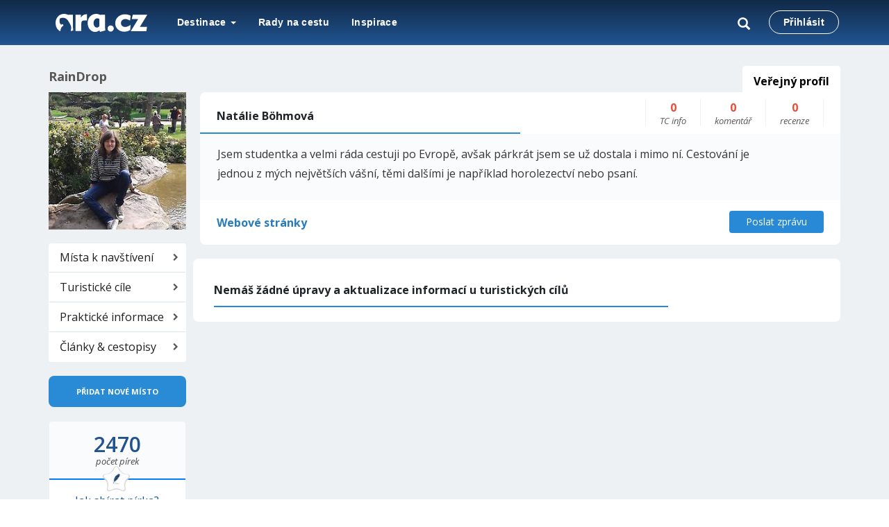

--- FILE ---
content_type: text/html;charset=UTF-8
request_url: https://ara.cz/profil/RainDrop/tc-info
body_size: 8137
content:
<!DOCTYPE html>
<html>

<head>
    <meta charset="utf-8">
    <meta name="viewport" content="width=device-width, initial-scale=1, shrink-to-fit=no">
    <meta http-equiv="X-UA-Compatible" content="IE=edge">
    <meta name="B-verify" content="531caa6e5a8676d79f6db203a54e8dc91ae7da5d"/>
    <link href='https://fonts.googleapis.com/css?family=Open+Sans:300,300i,400,400i,600,600i,700,700i,800,800i&amp;subset=latin-ext'
          rel='stylesheet' type='text/css'>
    <title>RainDrop - Ara.cz</title>
    <link rel="shortcut icon" href="/assets/favicon-5af3e52986f3173b07370fad798eee0c.ico" type="image/x-icon"/>
    <script type="text/javascript">
        (function () {
            // add dummy console implementation so it doesn't cause apocalypse in browsers w/o it
            var emptyFn = function () {
            };
            var emptyFn;
            if (typeof console == "undefined" || typeof console == "null") {
                emptyFn = function () {
                };
                console = {log: emptyFn, error: emptyFn, warn: emptyFn, info: emptyFn, debug: emptyFn};
            }
        })();
        // přiřazení první části URL (context) do globální proměnné
        var contextPath = "";
        if (!contextPath || contextPath == "/") {
            contextPath = "";
        }
        window[contextPath] = contextPath;
    </script>

    <script type="text/javascript" src="/assets/common/entrypoint-b7adf80268e1f20a3080b17dff206502.js" ></script>
    <link rel="stylesheet" href="/assets/kickstartManifest-e28a71bc21c1383134288ffdbde8720d.css"/>
    <link rel="shortcut icon" type="image/x-icon" href="/assets/favicon-5af3e52986f3173b07370fad798eee0c.ico"/>

    
    
    <meta name="layout" content="kickstart"/>
    <meta name="robots" content="noindex, follow">


    <!-- HTML5 shim and Respond.js IE8 support of HTML5 elements and media queries -->
    <!--[if lt IE 9]>
    <script type="text/javascript" src="/assets/ie/html5shiv-a1f18cf5e743c2fd4517bbb38a7a4c47.js" ></script>
    <![endif]-->
</head>

<body>

<div id="container">
    <!-- content goes here -->

    <header id="Header" class="header header--blue">

        <div class="container">

            <nav class="navbar navbar-default navbar--header" id="Navbar" role="navigation">
                <!-- Brand and toggle get grouped for better mobile display -->
                <div class="navbar-header">
                    <!-- .btn-navbar is used as the toggle for collapsed navbar content -->
                    <button type="button" class="navbar-toggle" data-toggle="collapse"
                            data-target="#first">
                        <span class="sr-only">Toggle navigation</span>
                        <span class="icon-bar"></span>
                        <span class="icon-bar"></span>
                        <span class="icon-bar"></span>
                    </button>

                    <button type="button" class="navbar-toggle toggle-search" data-toggle="collapse"
                            data-target=".third">
                        <span class="sr-only">Toggle navigation</span>
                        <span class="glyphicon glyphicon-search"></span>
                    </button>

                    <a class="navbar-brand webtest-mainLogo" href="/"
                       title="Cestovní průvodce po světě">
                        <svg svg xmlns="http://www.w3.org/2000/svg" x="0px" y="0px" viewBox="0 0 1335.07 263.56"
                             role="img" aria-label="Ara.cz" class="logo">
                            <path fill="#fff"
                                  d="M254.34,209.36q1.07,19.23,3.2,32.84l-37.71,10.35c3-15.24,6.13-31.85,8.17-44.72,4.75-29.73-34.62-93-54-119-21.74-29.32-72.41-43.94-111.91-20-9.73,37.69-7.61,79.86,28,91.93,1.57-6.87-5.94-10.25,0-12,5.91,4.62,10.07,4.62,16,0,3.19,7.46,6.68,14.63,8,24-3.26,3.86-35.41,7.88-45.7,82.11-13.56-6.18-25.83-15.59-36.75-28.4Q0,189.33,0,134.05q0-58.2,35.51-96.14T125.23,0a105.12,105.12,0,0,1,26.16,3.49A199.44,199.44,0,0,1,181.57,14.2l71.7-2.67v150.3Q253.27,190.14,254.34,209.36ZM403.62,16.85q-19.37,11.47-33.79,36.88l-1.6-42.2H290.08V252h84V147.16q0-34.14,13.49-43.08t52.76-9h18.17V5.35h-6.68Q423,5.35,403.62,16.85ZM724.91,242.2l-77.85,21.36-7.5-22.95Q623.81,252.34,608.73,258a90.3,90.3,0,0,1-31.64,5.61q-46.46,0-78.09-37.11t-31.64-92.4q0-58.2,35.52-96.14T592.59,0a105.19,105.19,0,0,1,26.17,3.49A199.74,199.74,0,0,1,648.93,14.2l71.7-2.67v150.3q0,28.3,1.07,47.53T724.91,242.2ZM636.62,72.66a62.8,62.8,0,0,0-14.27-6.14,50.44,50.44,0,0,0-13.47-1.86q-23.73,0-40,19.88T552.61,134.6q0,28.31,14.27,47.13t34.8,18.83a37.34,37.34,0,0,0,16.94-4.4q8.67-4.41,18-13.49Zm133.9,173q13.32,13.57,31.43,13.59A44.32,44.32,0,0,0,834.31,246a43.36,43.36,0,0,0,13.45-32q0-19.19-13.31-32.22T802,168.72a42.94,42.94,0,0,0-31.7,13.19,43.93,43.93,0,0,0-13,32.09Q757.21,232.12,770.52,245.69Zm323.34-85.31q-25.53,16.6-44.87,24t-36.35,7.39q-27.33,0-44.09-16T951.79,133.5q0-24.73,18.05-41.36t45.38-16.63q15.19,0,32.87,6A190,190,0,0,1,1084.83,99l9-72.1a180.45,180.45,0,0,0-40.79-15.12,186.59,186.59,0,0,0-43.37-5Q949,6.78,908.9,44.33t-40.14,93.05q0,53.42,37.31,88.26t95.38,34.83a158,158,0,0,0,42.72-5.81,189.1,189.1,0,0,0,42.22-18ZM1322,253.73l9.86-63.39H1227.68L1335.07,13.53H1124.29l-14.66,63.39h92.73l-107.5,176.81Z"></path>
                        </svg>
                    </a>
                </div>

                <div class="collapse navbar-collapse third search-collapse">
                    <form action="/search/index" method="get" class="typeaheadForm" name="typeaheadForm" id="typeaheadForm" >
                        <div class="input-group">
                            <input class="typeahead typeahead-search" type="text" data-provide="typeahead"
                                   autocomplete="off" name="q"
                                   value="" placeholder="Vyhledávání">
                            <button type="submit" class="btn btn-default  btn-default-default">
                                <span class="glyphicon glyphicon-search"></span>
                            </button>
                        </div>
                    </form>
                </div>

                <div class="collapse navbar-collapse navbar-collapse--menu" id="first">
                    <div class="split-left">
                        <ul class="nav navbar-nav nav--split-left">
                            <li class="dropdown">
                                <a id="dropDestinace" href="/destinace" role="button" class="dropdown-toggle">
                                    Destinace
                                    <span class="caret"></span>
                                </a>

                                <div class="dropdown-menu multi-level full-menu" role="menu" aria-labelledby="drop1">
                                    <div class="full-menu__width">
                                        <div class="container">
                                            <ul class="full-menu__menu nav">
                                                
                                                    <li class="dropdown-submenu full-menu__first-level">
                                                        <a href="/evropa" tabindex="-0">
                                                            Evropa
                                                        </a>
                                                        <div class="dropdown-menu full-menu__inner">
                                                            
                                                            <ul class="full-menu__second-menu dropdown-menu-width-5">
                                                                
                                                                    <li class="full-menu__second-level"><a
                                                                            href="/albanie">Albánie</a>
                                                                    </li>
                                                                
                                                                    <li class="full-menu__second-level"><a
                                                                            href="/anglie">Anglie</a>
                                                                    </li>
                                                                
                                                                    <li class="full-menu__second-level"><a
                                                                            href="/belgie">Belgie</a>
                                                                    </li>
                                                                
                                                                    <li class="full-menu__second-level"><a
                                                                            href="/belorusko">Bělorusko</a>
                                                                    </li>
                                                                
                                                                    <li class="full-menu__second-level"><a
                                                                            href="/bosna-a-hercegovina">Bosna a Hercegovina</a>
                                                                    </li>
                                                                
                                                                    <li class="full-menu__second-level"><a
                                                                            href="/bulharsko">Bulharsko</a>
                                                                    </li>
                                                                
                                                                    <li class="full-menu__second-level"><a
                                                                            href="/cerna-hora">Černá Hora</a>
                                                                    </li>
                                                                
                                                                    <li class="full-menu__second-level"><a
                                                                            href="/ceska-republika">Česká republika</a>
                                                                    </li>
                                                                
                                                                    <li class="full-menu__second-level"><a
                                                                            href="/chorvatsko">Chorvatsko</a>
                                                                    </li>
                                                                
                                                                    <li class="full-menu__second-level"><a
                                                                            href="/dansko">Dánsko</a>
                                                                    </li>
                                                                
                                                                    <li class="full-menu__second-level"><a
                                                                            href="/estonsko">Estonsko</a>
                                                                    </li>
                                                                
                                                                    <li class="full-menu__second-level"><a
                                                                            href="/finsko">Finsko</a>
                                                                    </li>
                                                                
                                                                    <li class="full-menu__second-level"><a
                                                                            href="/francie">Francie</a>
                                                                    </li>
                                                                
                                                                    <li class="full-menu__second-level"><a
                                                                            href="/irsko">Irsko</a>
                                                                    </li>
                                                                
                                                                    <li class="full-menu__second-level"><a
                                                                            href="/island">Island</a>
                                                                    </li>
                                                                
                                                                    <li class="full-menu__second-level"><a
                                                                            href="/italie">Itálie</a>
                                                                    </li>
                                                                
                                                                    <li class="full-menu__second-level"><a
                                                                            href="/kypr">Kypr</a>
                                                                    </li>
                                                                
                                                                    <li class="full-menu__second-level"><a
                                                                            href="/lichtenstejnsko">Lichtenštejnsko</a>
                                                                    </li>
                                                                
                                                                    <li class="full-menu__second-level"><a
                                                                            href="/litva">Litva</a>
                                                                    </li>
                                                                
                                                                    <li class="full-menu__second-level"><a
                                                                            href="/lotyssko">Lotyšsko</a>
                                                                    </li>
                                                                
                                                                    <li class="full-menu__second-level"><a
                                                                            href="/lucembursko">Lucembursko</a>
                                                                    </li>
                                                                
                                                                    <li class="full-menu__second-level"><a
                                                                            href="/madarsko">Maďarsko</a>
                                                                    </li>
                                                                
                                                                    <li class="full-menu__second-level"><a
                                                                            href="/makedonie">Makedonie</a>
                                                                    </li>
                                                                
                                                                    <li class="full-menu__second-level"><a
                                                                            href="/malta">Malta</a>
                                                                    </li>
                                                                
                                                                    <li class="full-menu__second-level"><a
                                                                            href="/monako">Monako</a>
                                                                    </li>
                                                                
                                                                    <li class="full-menu__second-level"><a
                                                                            href="/nemecko">Německo</a>
                                                                    </li>
                                                                
                                                                    <li class="full-menu__second-level"><a
                                                                            href="/nizozemsko">Nizozemsko</a>
                                                                    </li>
                                                                
                                                                    <li class="full-menu__second-level"><a
                                                                            href="/norsko">Norsko</a>
                                                                    </li>
                                                                
                                                                    <li class="full-menu__second-level"><a
                                                                            href="/polsko">Polsko</a>
                                                                    </li>
                                                                
                                                                    <li class="full-menu__second-level"><a
                                                                            href="/portugalsko">Portugalsko</a>
                                                                    </li>
                                                                
                                                                    <li class="full-menu__second-level"><a
                                                                            href="/rakousko">Rakousko</a>
                                                                    </li>
                                                                
                                                                    <li class="full-menu__second-level"><a
                                                                            href="/recko">Řecko</a>
                                                                    </li>
                                                                
                                                                    <li class="full-menu__second-level"><a
                                                                            href="/rumunsko">Rumunsko</a>
                                                                    </li>
                                                                
                                                                    <li class="full-menu__second-level"><a
                                                                            href="/rusko">Rusko</a>
                                                                    </li>
                                                                
                                                                    <li class="full-menu__second-level"><a
                                                                            href="/severni-irsko">Severní Irsko</a>
                                                                    </li>
                                                                
                                                                    <li class="full-menu__second-level"><a
                                                                            href="/skotsko">Skotsko</a>
                                                                    </li>
                                                                
                                                                    <li class="full-menu__second-level"><a
                                                                            href="/slovensko">Slovensko</a>
                                                                    </li>
                                                                
                                                                    <li class="full-menu__second-level"><a
                                                                            href="/slovinsko">Slovinsko</a>
                                                                    </li>
                                                                
                                                                    <li class="full-menu__second-level"><a
                                                                            href="/spanelsko">Španělsko</a>
                                                                    </li>
                                                                
                                                                    <li class="full-menu__second-level"><a
                                                                            href="/spojene-kralovstvi">Spojené království</a>
                                                                    </li>
                                                                
                                                                    <li class="full-menu__second-level"><a
                                                                            href="/srbsko">Srbsko</a>
                                                                    </li>
                                                                
                                                                    <li class="full-menu__second-level"><a
                                                                            href="/svedsko">Švédsko</a>
                                                                    </li>
                                                                
                                                                    <li class="full-menu__second-level"><a
                                                                            href="/svycarsko">Švýcarsko</a>
                                                                    </li>
                                                                
                                                                    <li class="full-menu__second-level"><a
                                                                            href="/turecko">Turecko</a>
                                                                    </li>
                                                                
                                                                    <li class="full-menu__second-level"><a
                                                                            href="/ukrajina">Ukrajina</a>
                                                                    </li>
                                                                
                                                                    <li class="full-menu__second-level"><a
                                                                            href="/wales">Wales</a>
                                                                    </li>
                                                                
                                                            </ul>
                                                            
                                                        </div>
                                                    </li>
                                                
                                                    <li class="dropdown-submenu full-menu__first-level">
                                                        <a href="/severni-amerika" tabindex="-1">
                                                            Severní Amerika
                                                        </a>
                                                        <div class="dropdown-menu full-menu__inner">
                                                            
                                                            <ul class="full-menu__second-menu dropdown-menu-width-1">
                                                                
                                                                    <li class="full-menu__second-level"><a
                                                                            href="/usa">USA</a>
                                                                    </li>
                                                                
                                                            </ul>
                                                            
                                                        </div>
                                                    </li>
                                                
                                                    <li class="dropdown-submenu full-menu__first-level">
                                                        <a href="/jizni-amerika" tabindex="-2">
                                                            Jižní Amerika
                                                        </a>
                                                        <div class="dropdown-menu full-menu__inner">
                                                            
                                                            <ul class="full-menu__second-menu dropdown-menu-width-1">
                                                                
                                                                    <li class="full-menu__second-level"><a
                                                                            href="/argentina">Argentina</a>
                                                                    </li>
                                                                
                                                                    <li class="full-menu__second-level"><a
                                                                            href="/brazilie">Brazílie</a>
                                                                    </li>
                                                                
                                                                    <li class="full-menu__second-level"><a
                                                                            href="/ekvador">Ekvádor</a>
                                                                    </li>
                                                                
                                                                    <li class="full-menu__second-level"><a
                                                                            href="/paraguay">Paraguay</a>
                                                                    </li>
                                                                
                                                                    <li class="full-menu__second-level"><a
                                                                            href="/peru">Peru</a>
                                                                    </li>
                                                                
                                                            </ul>
                                                            
                                                        </div>
                                                    </li>
                                                
                                                    <li class="dropdown-submenu full-menu__first-level">
                                                        <a href="/afrika" tabindex="-3">
                                                            Afrika
                                                        </a>
                                                        <div class="dropdown-menu full-menu__inner">
                                                            
                                                            <ul class="full-menu__second-menu dropdown-menu-width-0">
                                                                
                                                            </ul>
                                                            
                                                        </div>
                                                    </li>
                                                
                                                    <li class="dropdown-submenu full-menu__first-level">
                                                        <a href="/egypt" tabindex="-4">
                                                            Egypt
                                                        </a>
                                                        <div class="dropdown-menu full-menu__inner">
                                                            
                                                            <ul class="full-menu__second-menu dropdown-menu-width-1">
                                                                
                                                                    <li class="full-menu__second-level"><a
                                                                            href="/egypt/kahira">Káhira</a>
                                                                    </li>
                                                                
                                                                    <li class="full-menu__second-level"><a
                                                                            href="/egypt/luxor">Luxor</a>
                                                                    </li>
                                                                
                                                                    <li class="full-menu__second-level"><a
                                                                            href="/egypt/doli-kralu">Údolí králů</a>
                                                                    </li>
                                                                
                                                            </ul>
                                                            
                                                        </div>
                                                    </li>
                                                
                                                    <li class="dropdown-submenu full-menu__first-level">
                                                        <a href="/tunisko" tabindex="-5">
                                                            Tunisko
                                                        </a>
                                                        <div class="dropdown-menu full-menu__inner">
                                                            
                                                            <ul class="full-menu__second-menu dropdown-menu-width-1">
                                                                
                                                                    <li class="full-menu__second-level"><a
                                                                            href="/tunisko/djerba">Djerba</a>
                                                                    </li>
                                                                
                                                                    <li class="full-menu__second-level"><a
                                                                            href="/tunisko/sousse">Sousse</a>
                                                                    </li>
                                                                
                                                                    <li class="full-menu__second-level"><a
                                                                            href="/tunisko/tunis">Tunis</a>
                                                                    </li>
                                                                
                                                            </ul>
                                                            
                                                        </div>
                                                    </li>
                                                
                                                    <li class="dropdown-submenu full-menu__first-level">
                                                        <a href="/asie" tabindex="-6">
                                                            Asie
                                                        </a>
                                                        <div class="dropdown-menu full-menu__inner">
                                                            
                                                            <ul class="full-menu__second-menu dropdown-menu-width-1">
                                                                
                                                                    <li class="full-menu__second-level"><a
                                                                            href="/cina">Čína</a>
                                                                    </li>
                                                                
                                                                    <li class="full-menu__second-level"><a
                                                                            href="/filipiny">Filipíny</a>
                                                                    </li>
                                                                
                                                                    <li class="full-menu__second-level"><a
                                                                            href="/japonsko">Japonsko</a>
                                                                    </li>
                                                                
                                                                    <li class="full-menu__second-level"><a
                                                                            href="/kazachstan">Kazachstán</a>
                                                                    </li>
                                                                
                                                                    <li class="full-menu__second-level"><a
                                                                            href="/kyrgyzstan">Kyrgyzstán</a>
                                                                    </li>
                                                                
                                                                    <li class="full-menu__second-level"><a
                                                                            href="/myanmar">Myanmar</a>
                                                                    </li>
                                                                
                                                                    <li class="full-menu__second-level"><a
                                                                            href="/sri-lanka">Srí Lanka</a>
                                                                    </li>
                                                                
                                                                    <li class="full-menu__second-level"><a
                                                                            href="/thajsko">Thajsko</a>
                                                                    </li>
                                                                
                                                                    <li class="full-menu__second-level"><a
                                                                            href="/vietnam">Vietnam</a>
                                                                    </li>
                                                                
                                                            </ul>
                                                            
                                                        </div>
                                                    </li>
                                                
                                                    <li class="dropdown-submenu full-menu__first-level">
                                                        <a href="/maroko" tabindex="-7">
                                                            Maroko
                                                        </a>
                                                        <div class="dropdown-menu full-menu__inner">
                                                            
                                                            <ul class="full-menu__second-menu dropdown-menu-width-1">
                                                                
                                                                    <li class="full-menu__second-level"><a
                                                                            href="/maroko/casablanca">Casablanca</a>
                                                                    </li>
                                                                
                                                                    <li class="full-menu__second-level"><a
                                                                            href="/maroko/fez">Fez</a>
                                                                    </li>
                                                                
                                                                    <li class="full-menu__second-level"><a
                                                                            href="/maroko/marrakes">Marrakéš</a>
                                                                    </li>
                                                                
                                                                    <li class="full-menu__second-level"><a
                                                                            href="/maroko/rabat">Rabat</a>
                                                                    </li>
                                                                
                                                            </ul>
                                                            
                                                        </div>
                                                    </li>
                                                
                                                    <li class="dropdown-submenu full-menu__first-level">
                                                        <a href="/kapverdy" tabindex="-8">
                                                            Kapverdy
                                                        </a>
                                                        <div class="dropdown-menu full-menu__inner">
                                                            
                                                            <ul class="full-menu__second-menu dropdown-menu-width-1">
                                                                
                                                                    <li class="full-menu__second-level"><a
                                                                            href="/kapverdy/ostrov-boa-vista">Ostrov Boa Vista</a>
                                                                    </li>
                                                                
                                                                    <li class="full-menu__second-level"><a
                                                                            href="/kapverdy/ostrov-sal">Ostrov Sal</a>
                                                                    </li>
                                                                
                                                                    <li class="full-menu__second-level"><a
                                                                            href="/kapverdy/ostrov-santo-antao">Ostrov Santo Antao</a>
                                                                    </li>
                                                                
                                                                    <li class="full-menu__second-level"><a
                                                                            href="/kapverdy/ostrov-sao-vicente">Ostrov Sao Vicente</a>
                                                                    </li>
                                                                
                                                            </ul>
                                                            
                                                        </div>
                                                    </li>
                                                
                                                    <li class="dropdown-submenu full-menu__first-level">
                                                        <a href="/australie-oceanie" tabindex="-9">
                                                            Austrálie &amp; Oceánie
                                                        </a>
                                                        <div class="dropdown-menu full-menu__inner">
                                                            
                                                            <ul class="full-menu__second-menu dropdown-menu-width-1">
                                                                
                                                                    <li class="full-menu__second-level"><a
                                                                            href="/novy-zeland">Nový Zéland</a>
                                                                    </li>
                                                                
                                                            </ul>
                                                            
                                                        </div>
                                                    </li>
                                                
                                            </ul>
                                        </div>
                                    </div>
                                </div>
                            </li>
                            <li>
                                <a class="link--radyNaCestu" href="/rady-na-cestu">
                                    Rady na cestu
                                </a>
                            </li>
                            <li>
                                <a class="link--inspirace" href="/inspirace">
                                    Inspirace
                                </a>
                            </li>
                        </ul>
                    </div>


                    <div class="split-right">
                        <div class="split-right-inner">

                            <nav>
                                <ul class="nav navbar-nav">

                                    <li >
                                        <!-- Button trigger modal -->
                                        <button type="button" class="searchview-header" data-toggle="modal" data-target="#searchModal">
                                            <span class="glyphicon glyphicon-search"></span>
                                        </button>
                                    </li>
                                    

                                    
                                    
                                        <li>
    <a href="/prihlaseni" id="sign-in-link" class="login-responsive">
        Přihlásit
    </a>
</li>
<!-- Button trigger modal -->
<li>
    <a class="login" data-toggle="modal" data-target="#loginModal">
        Přihlásit
    </a>
</li>






                                    
                                </ul>
                            </nav>
                        </div>
                    </div>

                </div>
            </nav>
        </div>
    </header>

    

    <div id="Content" class="content">
        
        <script type="text/html" id="headerMsg_tmpl">
        <div class="alert alert-<#=alertClass#>" id="<#=id#>"><#=message#></div>
        </script>

        
<div class="greyBackground">
    <div class="container">
        <div class="row profile">
            <div class="col-md-16">
                

<div class="secondory-heading">
    <h1 class="username">
        RainDrop
    </h1>
    <nav class="section_tools">
        <ul class="nav nav-tabs">
            <li class="active">
                <a href="/profil/RainDrop">Veřejný profil</a>
            </li>
            
            
        </ul>
    </nav>
</div>

                <div class="row">
                    
<div class="col-md-3">
    <div class="avatar-image">
        
            <img src="/image/loadAvatar/223"/>
        
    </div>

    <nav class="left-second-navigation view-profile-nav">
        <ul class="nav nav-pills nav-stacked">
            <li >
                <a href="/profil/RainDrop/mista">Místa k navštívení<i class="fa fa-chevron-right"></i></a>
            </li>
            <li >
                <a href="/profil/RainDrop/turisticke-cile">Turistické cíle<i class="fa fa-chevron-right"></i></a>
            </li>
            <li >
                <a href="/profil/RainDrop/prakticke-informace">Praktické informace<i class="fa fa-chevron-right"></i></a>
            </li>
            <li >
                <a href="/profil/RainDrop/clanky">Články &amp; cestopisy<i class="fa fa-chevron-right"></i></a>
            </li>
        </ul>
    </nav>

    <div class="left-contribution">
        <div class="btn-add-new-place">
            
            
            
                <button class="btn btn-default responsive-off" data-toggle="modal"
                        data-target="#loginModal">Přidat nové místo</button>
                <a class="btn btn-default responsive-on" href="/login?targetUrl=/profil/RainDrop/tc-info">Přidat nové místo</a>
            
        </div>
    </div>

    
    <div class="feathersInfo">
        <div class="feathersInfo__numbers">
            
            <span class="feathersInfo__number">2470</span>
            <span class="feathersInfo__numberDescription">
                
                <span class="feathersInfo__numberDescriptionFeathers">počet pírek</span>
                
            </span>
            
        </div>

        <div class="feathersInfo_icon"></div>

        <div class="feathersInfo__info">
            <a href="/pirka">Jak sbírat pírka?</a>
        </div>
    </div>

</div>


                    <div class="col-md-13">
                        <div class="profile-main-content">
    
        <div class="profile-upper-row">
            <div class="profile-name">
                
                    Natálie
                
                
                    Böhmová<br/>
                
            </div>
            <div class="profile-name-stats">
                <div class="profile-stats-column">
                    <a href="/profil/RainDrop/recenze">
                        <div class="profile-stats-number">
                            0
                        </div>
                        <div class="profile-stats-label">
                            recenze
                        </div>
                    </a>
                </div>
                <div class="profile-stats-column">
                    <a href="/profil/RainDrop/komentare">
                        <div class="profile-stats-number">
                            0
                        </div>
                        <div class="profile-stats-label">
                            komentář
                        </div>
                    </a>
                </div>
                <div class="profile-stats-column">
                    <a href="/profil/RainDrop/tc-info">
                        <div class="profile-stats-number">
                            0
                        </div>
                        <div class="profile-stats-label">
                            TC info
                        </div>
                    </a>
                </div>
            </div>
        </div>
        <div class="main-content">
            <p class="profile-description">
            
                Jsem studentka a velmi ráda cestuji po Evropě, avšak párkrát jsem se už dostala i mimo ní. Cestování je jednou z mých největších vášní, těmi dalšími je například horolezectví nebo psaní.<br/>
            
            </p>
        </div>
        <div class="profile-lower-row">
            <div class="profile-label">
                Webové stránky
            </div>
            <div class="profile-website">
                <a href="" rel="nofollow" target="_blank"></a>
            </div>
            
            
                <div class="profile-message">
                    <a class="btn btn-primary btn-profile-message responsive-off" data-toggle="modal"
                       data-target="#loginModal">Poslat zprávu</a>
                    <a class="btn btn-primary btn-profile-message responsive-on"
                       href="/login?targetUrl=/profil/RainDrop/tc-info">Poslat zprávu</a>
                </div>
            
        </div>
    
</div>

<script type="text/javascript" src="/assets/myprofile/my-profile-4edb94022ad7a3f4c95703d814e36bf7.js" ></script>



                        <section class="child-pages profile-reviews" id="list-pages" id="list-comments">
                            
                                <div class="withoutActivity">
                                    <div class="withoutActivity__header">
                                        <div class="withoutActivity__title">Nemáš žádné úpravy a aktualizace informací u turistických cílů</div>
                                    </div>
                                </div>
                            
                        </section>
                    </div>
                </div>
            </div>
        </div>
    </div>
</div>

        
    </div>

</div>

<!-- Modal -->
<div class="modal searchview fade" id="searchModal" tabindex="-1" role="dialog" aria-labelledby="searchModalLabel">
    <div class="modal-dialog modal-dialog--searchview" role="document">
        <div class="searchview-content">
            <div class="searchview-bar">
                <div class="container">
                    <div class="searchview-bar-wrapper">
                        <form action="/search/index" method="get" id="searchableForm" name="searchableForm" class="form-search" >
                            <span class="glyphicon glyphicon-search"></span>
                            <input type="text" id="searchField" name="q" value="" class="search-query typeahead-search" placeholder="Vyhledat místo..." autocomplete="off" autofocus="autofocus" />
                            <button type="submit" class="btn btn-default">
                                <span class="searchview-search">Hledat vše</span>
                            </button>
                            <button type="button" class="close" data-dismiss="modal" aria-label="Close">
                                <span aria-hidden="true">
                                    <svg xmlns="http://www.w3.org/2000/svg" viewBox="0 0 32 32" aria-hidden="true"><path d="M18 16l10-10-2-2-10 10-10-10-2 2 10 10-10 10 2 2 10-10 10 10 2-2-10-10z"></path></svg>
                                </span>
                            </button>
                        </form>
                    </div>
                </div>
            </div>
        </div>
    </div>
</div>

<!-- Modal -->
<div class="modal loginview fade" id="loginModal" tabindex="-1" role="dialog" aria-labelledby="loginModalLabel">
    <div class="modal-dialog modal-dialog--login" role="document">
        <div class="main-content">
    <button type="button" class="close" data-dismiss="modal" aria-label="Close">
        <span aria-hidden="true">
            <svg xmlns="http://www.w3.org/2000/svg" viewBox="0 0 32 32" aria-hidden="true"><path
                    d="M18 16l10-10-2-2-10 10-10-10-2 2 10 10-10 10 2 2 10-10 10 10 2-2-10-10z"></path></svg>
        </span>
    </button>

    <div class="login-inner">
        <p>Pokračuj přihlášením nebo si založ účet.</p>
        

        <div class="sign-in">
            <form action="/**?id=loginForm" method="post" class="login-form" name="loginForm" autocomplete="off" id="loginForm" >

                <input type="hidden" name="spring-security-redirect" value="" id="spring-security-redirect" />

                <fieldset class="sign-in-inputs">
                    <input type="text" name="username" required="" placeholder="Uživatelské jméno"
                           value="" id="username" data-radium="true">
                    <input type="password" name="password" placeholder="Heslo" required="" value=""
                           id="password" data-radium="true">
                </fieldset>
                <input type="submit" name="loginButton" class="btn btn-default" value="Přihlásit" id="loginButton" />
                <div id="login-errors"></div>
                <fieldset class="sign-in-actions">
                    
                    <span class="forgot-link">
                        <a href="/zapomenute-heslo">Zapomenuté heslo?</a>
                        
                    </span>
                </fieldset>
            </form>
        </div>

        <a href="/registrace" class="btn btn-default login-inner__registration">
            Založit nový účet
        </a>

    </div>

    
</div>

    </div>
</div>


    <!-- Google tag (gtag.js) -->
    <script async src="https://www.googletagmanager.com/gtag/js?id=G-EF70RXRLSE"></script>
    <script>
        window.dataLayer = window.dataLayer || [];
        function gtag(){dataLayer.push(arguments);}
        gtag('js', new Date());

        gtag('config', 'G-EF70RXRLSE');
    </script>


    <footer id="Footer">
    <div id="fb-root"></div>
    <script>(function(d, s, id) {
        var js, fjs = d.getElementsByTagName(s)[0];
        if (d.getElementById(id)) return;
        js = d.createElement(s); js.id = id;
        js.src = "//connect.facebook.net/en_US/sdk.js#xfbml=1&version=v2.4";
        fjs.parentNode.insertBefore(js, fjs);
    }(document, 'script', 'facebook-jssdk'));</script>
    <div class="container">
        <div class="clearfix footer-wrapper">
            <div class="footer-left-side">
                <ul class="footer-menu">
                    <li><img class="logo-title" src="/assets/logo-white-4472739ab351846ced643cb15e718051.png" alt="Ara.cz: Cestovní průvodce po světě"/></li>
                    <li>
                        <a href="/kontakt">
                            Kontakt
                        </a>
                    </li>
                    <li>
                        <a href="/o-nas">
                            O nás
                        </a>
                    </li>
                    <li>
                        <a href="/spoluprace">
                            Spolupráce
                        </a>
                    </li>
                    <li>
                        <a href="/pirka">
                            Pírka
                        </a>
                    </li>
                    <li>
                        <a href="/reklama">
                            Reklama
                        </a>
                    </li>
                </ul>

            </div>

            <div class="facebook-container">
                <div class="fb-page" data-href="https://www.facebook.com/aracze" data-width="300" data-small-header="true" data-adapt-container-width="true" data-hide-cover="false" data-show-facepile="false" data-show-posts="false"><div class="fb-xfbml-parse-ignore"><blockquote cite="https://www.facebook.com/aracze"><a href="https://www.facebook.com/aracze">Ara.cz</a></blockquote></div></div>
                <img class="fb-arrow" src="/assets/fb-arrow-2fabd4e7d664ec0fcd23f3d2d8247bfb.png"/>
                <img class="fb-words" src="/assets/fb-words-a9420a53c6ba84c740dd469e2bb81589.png" alt="Staňte se naším fanouškem na facebooku"/>
            </div>

        </div>

        <div class="copyright">
            <p>
                Publikování nebo další šíření obsahu serveru Ara.cz je bez písemného souhlasu zakázáno. Ara.cz má výhradní pravomoc při rozhodování v případě zneužívání služeb a zároveň nenese žádnou odpovědnost za zničení obrázků nebo textů, které porušují pravidla nebo zneužívají službu v jakékoliv podobě.
                Pro odstranění obsahu z našich stránek z autorských či jakýchkoliv jiných důvodů, nás můžete kontaktovat <a href="/kontakt">zde</a>. Pro další informace si přečtěte naše <a href="/podminky-uzivani-webu">Podmínky užívání webu</a>. Copyright © 2013 ARA.cz


            </p>
        </div>

    </div>
</footer>



<!-- HTML5 shim and Respond.js IE8 support of HTML5 elements and media queries -->
<!--[if lt IE 9]>
<script type="text/javascript" src="/assets/ie/respond.min-9092ac5b34f9888e3dae845565d2be76.js" ></script>


<![endif]-->
<script type="text/javascript">
    window.addEventListener('load', function () {
        if (window.location.pathname.includes('prihlaseni')){
          const signInLinkEl = document.getElementById('sign-in-link');
          signInLinkEl.href += window.location.search;
        } else {
          const signInLinkEl = document.getElementById('sign-in-link');
          signInLinkEl.href += '?redirectTo=' + window.location.pathname;
        }
    });
</script><script text="text/javascript">
    $('#searchModal').on('shown.bs.modal', function () {
       $('#searchField').focus();
    });
</script>

<script defer src="https://static.cloudflareinsights.com/beacon.min.js/vcd15cbe7772f49c399c6a5babf22c1241717689176015" integrity="sha512-ZpsOmlRQV6y907TI0dKBHq9Md29nnaEIPlkf84rnaERnq6zvWvPUqr2ft8M1aS28oN72PdrCzSjY4U6VaAw1EQ==" data-cf-beacon='{"version":"2024.11.0","token":"8ab619b73faa461baef6a8360a3ca9e4","r":1,"server_timing":{"name":{"cfCacheStatus":true,"cfEdge":true,"cfExtPri":true,"cfL4":true,"cfOrigin":true,"cfSpeedBrain":true},"location_startswith":null}}' crossorigin="anonymous"></script>
</body>

</html>


--- FILE ---
content_type: application/javascript;charset=utf-8
request_url: https://ara.cz/assets/myprofile/my-profile-4edb94022ad7a3f4c95703d814e36bf7.js
body_size: 212
content:
/**
 * Zajistuje AJAX poslani emailu na profil strance a zobrazeni
 * hlasek po poslani emailu.
 */
jQuery(document).ready(function ($) {

    registerNS('kony.web.myprofile');


    kony.web.myprofile.index = function () {

        var messageTmpl = tmpl("emailToUserStatus_tmpl"),
            $emailToUserContentEl = $("#emailToUserContent"),
            $sendBtn = $("#sendEmailToUserModal-sendBtn"),
            $sendEmailToUserModalEl = $("#sendEmailToUserModal");

        function sendMailToUser() {
            var emailContent = $emailToUserContentEl.html(),
                toUserId = document.getElementById("toUserId").value;
            $sendBtn.attr('disabled', 'disabled');
            $.ajax({
                url: "/myProfile/sendEmailToUser",
                data: {
                    emailToUserContent: emailContent,
                    toUserId: toUserId
                },
                type: "POST"
            }).done(onEmailSent)
                .fail(onEmailError)
                .always(onEmailSendingFinished);
        }

        function onEmailError(event) {
            $("#sendEmailToUserModal-modal-body").prepend(messageTmpl({isError: true, message: event}));
        }

        function onEmailSent(data) {
            $("#sendEmailToUserModal-modal-body").prepend(messageTmpl({isError: false}));
        }

        function onEmailSendingFinished() {
            setTimeout(function () {
                $sendEmailToUserModalEl.modal('hide');
                $sendBtn.removeAttr("disabled");
                $emailToUserContentEl.empty();
                $("#emailSentStatusMsg").remove();
            }, 5000);
        }

        function init() {
            $("#sendEmailToUserModal-sendBtn").on("click", function () {
                sendMailToUser();
            });
        }

        return {
            init: init
        };
    }();

    kony.web.myprofile.index.init();
});
